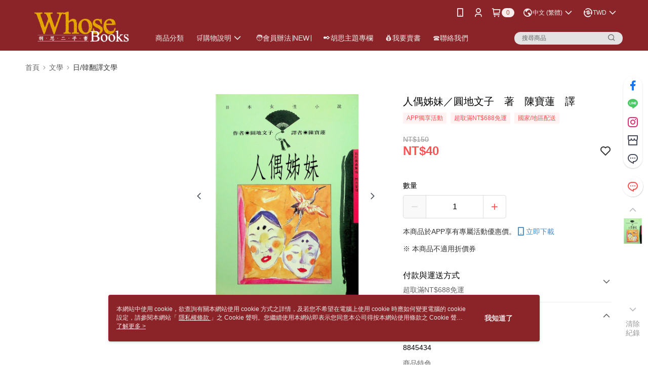

--- FILE ---
content_type: application/javascript
request_url: https://app.cdn.91app.com/global/currency-exchange-rate/currency.js
body_size: 1587
content:
(function(root) { root.nineyi = root.nineyi || {}; root.nineyi.i18n = root.nineyi.i18n || {}; root.nineyi.i18n.exchangeRates = [{"base":"TWD","date":"2025-11-05","rates":{"MYR":0.13561,"HKD":0.251579,"CNY":0.230673,"JPY":4.988289,"KRW":46.695413,"USD":0.032354,"SGD":0.042291,"AUD":0.049786,"EUR":0.028187,"GBP":0.024809,"THB":1.051022,"CAD":0.0457,"IDR":539.916256,"NZD":0.057249,"PHP":1.900578,"VND":851.626656,"MOP":0.259049,"SEK":0.309708}},{"base":"MYR","date":"2025-11-05","rates":{"TWD":7.374088,"HKD":1.855178,"CNY":1.701001,"JPY":36.784076,"KRW":344.336064,"USD":0.238578,"SGD":0.311856,"AUD":0.367102,"EUR":0.207757,"GBP":0.182899,"THB":7.750326,"CAD":0.336993,"IDR":3981.389742,"NZD":0.422045,"PHP":14.015029,"VND":6279.969528,"MOP":1.910248,"SEK":2.283024}},{"base":"HKD","date":"2025-11-05","rates":{"TWD":3.975277,"MYR":0.539036,"CNY":0.916899,"JPY":19.828291,"KRW":185.400854,"USD":0.128602,"SGD":0.168105,"AUD":0.197861,"EUR":0.111992,"GBP":0.098596,"THB":4.178211,"CAD":0.181655,"IDR":2146.108474,"NZD":0.227471,"PHP":7.554848,"VND":3385.123461,"MOP":1.02969,"SEK":1.230749}},{"base":"USD","date":"2025-11-05","rates":{"TWD":30.908497,"MYR":4.191501,"CNY":7.12975,"JPY":154.180501,"KRW":1443.285037,"HKD":7.775925,"SGD":1.307145,"AUD":1.538805,"EUR":0.87122,"GBP":0.766798,"THB":32.485499,"CAD":1.41251,"IDR":16688,"NZD":1.769489,"PHP":58.744011,"VND":26322.5,"MOP":8.006805,"SEK":9.572601}},{"base":"SGD","date":"2025-11-05","rates":{"TWD":23.645806,"MYR":3.206608,"CNY":5.454445,"JPY":117.952103,"KRW":1104.150677,"HKD":5.948816,"USD":0.765026,"AUD":1.177307,"EUR":0.666288,"GBP":0.586523,"THB":24.852253,"CAD":1.080595,"IDR":12766.755027,"NZD":1.353717,"PHP":44.940699,"VND":20137.398682,"MOP":6.125415,"SEK":7.322292}}]; })(this);